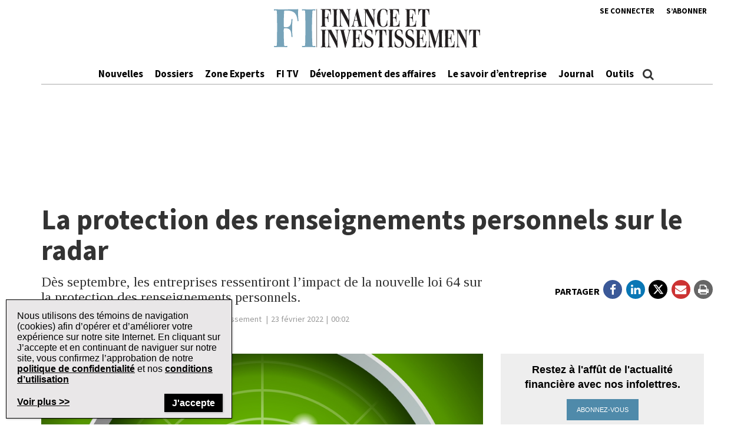

--- FILE ---
content_type: text/html; charset=utf-8
request_url: https://www.google.com/recaptcha/api2/aframe
body_size: -88
content:
<!DOCTYPE HTML><html><head><meta http-equiv="content-type" content="text/html; charset=UTF-8"></head><body><script nonce="9mkd2hvrDT55kofORcahOA">/** Anti-fraud and anti-abuse applications only. See google.com/recaptcha */ try{var clients={'sodar':'https://pagead2.googlesyndication.com/pagead/sodar?'};window.addEventListener("message",function(a){try{if(a.source===window.parent){var b=JSON.parse(a.data);var c=clients[b['id']];if(c){var d=document.createElement('img');d.src=c+b['params']+'&rc='+(localStorage.getItem("rc::a")?sessionStorage.getItem("rc::b"):"");window.document.body.appendChild(d);sessionStorage.setItem("rc::e",parseInt(sessionStorage.getItem("rc::e")||0)+1);localStorage.setItem("rc::h",'1769080576272');}}}catch(b){}});window.parent.postMessage("_grecaptcha_ready", "*");}catch(b){}</script></body></html>

--- FILE ---
content_type: application/javascript; charset=utf-8
request_url: https://fundingchoicesmessages.google.com/f/AGSKWxUf96OEvo5lDgndnz43FDUMxHhlUsZoJvj8nMTrQRSIA05Nil6CtVyrKnJNUCuTYzHF498D4nUF4XO03_nuHuPPuPqK1gyYS-s-bk10TWcb4sCLstD8qKSCT4VmI5s2f6rqgvcBXvMXIkgdQDh47rLvYVS8RXaUa8PyNJ0Wz46zkrmKDEp64Jh5fbvN/_/ads/beacon./tvgdartads./sponsor/click.-adsense2./headeradd2.
body_size: -1289
content:
window['c486ae7b-475d-4ba9-8bc6-603bd5c56c16'] = true;